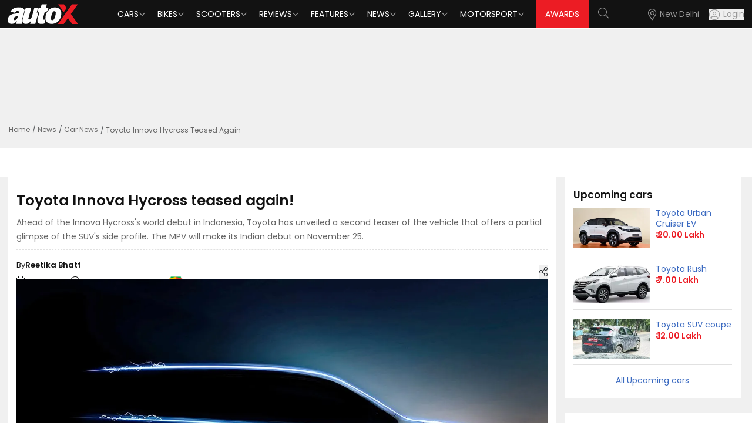

--- FILE ---
content_type: text/html; charset=utf-8
request_url: https://www.autox.com/news/car-news/toyota-innova-hycross-teased-again-111693/
body_size: 10969
content:
<!DOCTYPE html><html lang="en"><head><link rel="dns-prefetch" href="https://www.autox.com"/><link rel="preconnect" href="https://www.autox.com" crossorigin=""/><meta name="viewport" content="width=device-width, initial-scale=1, user-scalable=0"/><meta charSet="utf-8"/><title>Toyota Innova Hycross teased again! | autoX</title><meta name="description" content="Ahead of the Innova Hycross&#x27;s world debut in Indonesia, Toyota has unveiled a second teaser of the vehicle that offers a partial glimpse of the SUV&#x27;s side profile. The MPV will make its Indian debut on November 25."/><meta name="keywords" content="Toyota Innova Hycross,Toyota"/><link rel="canonical" href="https://www.autox.com/news/car-news/toyota-innova-hycross-teased-again-111693/"/><meta name="twitter:url" content="https://www.autox.com/news/car-news/toyota-innova-hycross-teased-again-111693/"/><meta property="og:url" content="https://www.autox.com/news/car-news/toyota-innova-hycross-teased-again-111693/"/><meta property="article:published_time" content="2022-11-03T18:19:00+05:30"/><meta property="article:modified_time" content="2024-10-17T11:36:27+05:30"/><meta property="article:section" content="Car News"/><meta property="article:tag" content="Toyota Innova Hycross,Toyota"/><meta name="twitter:card" content="summary_large_image"/><meta name="twitter:site" content="@autoX"/><meta name="twitter:title" content="Toyota Innova Hycross teased again! | autoX"/><meta name="twitter:description" content="Ahead of the Innova Hycross&#x27;s world debut in Indonesia, Toyota has unveiled a second teaser of the vehicle that offers a partial glimpse of the SUV&#x27;s side profile. The MPV will make its Indian debut on November 25."/><meta name="twitter:creator" content="@autoX"/><meta name="twitter:image" content="https://images.autox.com/uploads/2022/11/Toyota-Innova-Hycross-Side-Teaser.jpg"/><meta property="og:title" content="Toyota Innova Hycross teased again! | autoX"/><meta property="og:type" content="website"/><meta property="og:site_name" content="autoX"/><meta property="og:image" content="https://images.autox.com/uploads/2022/11/Toyota-Innova-Hycross-Side-Teaser.jpg"/><meta property="og:description" content="Ahead of the Innova Hycross&#x27;s world debut in Indonesia, Toyota has unveiled a second teaser of the vehicle that offers a partial glimpse of the SUV&#x27;s side profile. The MPV will make its Indian debut on November 25."/><meta name="application-name" content="autoX"/><meta name="apple-mobile-web-app-title" content="autoX"/><meta name="ROBOTS" content="INDEX,FOLLOW,max-snippet:-1, max-image-preview:large"/><meta name="mobile-web-app-capable" content="yes"/><meta name="google-signin-client_id" content="455591781762-k58a9a0eclfivchgnefp3au5q5nksin5.apps.googleusercontent.com"/><link rel="icon" href="https://images.autox.com/uploads/assets/images/favicon.ico" title="Favicon"/><link rel="apple-touch-icon" href="https://images.autox.com/uploads/assets/images/apple-touch-icon.png"/><link rel="preload" as="image" href="https://images.autox.com/uploads/2022/11/Toyota-Innova-Hycross-Side-Teaser.jpg" imageSrcSet="https://images.autox.com/uploads/2022/11/Toyota-Innova-Hycross-Side-Teaser.jpg 1x"/><meta name="next-head-count" content="33"/><link rel="preload" href="/autox_new_logo.svg" as="image"/><link href="https://images.autox.com/uploads" rel="dns-prefetch"/><link rel="preload" href="/fonts/pxiEyp8kv8JHgFVrJJnecmNE.woff2" as="font" type="font/woff2" crossorigin="anonymous"/><link rel="preload" href="/fonts/pxiByp8kv8JHgFVrLEj6Z1JlFc-K.woff2" as="font" type="font/woff2" crossorigin="anonymous"/><link rel="preload" href="/fonts/pxiGyp8kv8JHgFVrJJLufntAKPY.woff2" as="font" type="font/woff2" crossorigin="anonymous"/><link rel="preload" href="/_next/static/media/953974ac5e9ff354-s.p.woff2" as="font" type="font/woff2" crossorigin="anonymous" data-next-font="size-adjust"/><link rel="preload" href="/_next/static/media/d0d82dcf3b29775f-s.p.woff2" as="font" type="font/woff2" crossorigin="anonymous" data-next-font="size-adjust"/><link rel="preload" href="/_next/static/media/af9570204889c2b4-s.p.woff2" as="font" type="font/woff2" crossorigin="anonymous" data-next-font="size-adjust"/><link rel="preload" href="/_next/static/media/b5bf9573acb142cf-s.p.woff2" as="font" type="font/woff2" crossorigin="anonymous" data-next-font="size-adjust"/><link rel="preload" href="/_next/static/media/916d3686010a8de2-s.p.woff2" as="font" type="font/woff2" crossorigin="anonymous" data-next-font="size-adjust"/><link rel="preload" href="/_next/static/media/dd51f42e0c0a9b99-s.p.woff2" as="font" type="font/woff2" crossorigin="anonymous" data-next-font="size-adjust"/><link rel="preload" href="/_next/static/media/c04551857776278f-s.p.woff2" as="font" type="font/woff2" crossorigin="anonymous" data-next-font="size-adjust"/><link rel="preload" href="/_next/static/media/7777133e901cd5ed-s.p.woff2" as="font" type="font/woff2" crossorigin="anonymous" data-next-font="size-adjust"/><link rel="preload" href="/_next/static/media/d869208648ca5469-s.p.woff2" as="font" type="font/woff2" crossorigin="anonymous" data-next-font="size-adjust"/><link rel="preload" href="/_next/static/media/9a881e2ac07d406b-s.p.woff2" as="font" type="font/woff2" crossorigin="anonymous" data-next-font="size-adjust"/><link rel="preload" href="/_next/static/media/376dd8dc38524313-s.p.woff2" as="font" type="font/woff2" crossorigin="anonymous" data-next-font="size-adjust"/><link rel="preload" href="/_next/static/media/a26e6d84d4646084-s.p.woff2" as="font" type="font/woff2" crossorigin="anonymous" data-next-font="size-adjust"/><link rel="preload" href="/_next/static/media/8269b0aba99df900-s.p.woff2" as="font" type="font/woff2" crossorigin="anonymous" data-next-font="size-adjust"/><link rel="preload" href="/_next/static/media/46113b96cb3accd4-s.p.woff2" as="font" type="font/woff2" crossorigin="anonymous" data-next-font="size-adjust"/><link rel="preload" href="/_next/static/media/f3e2c6ff694164ed-s.p.woff2" as="font" type="font/woff2" crossorigin="anonymous" data-next-font="size-adjust"/><link rel="preload" href="/_next/static/media/591327bf3b62a611-s.p.woff2" as="font" type="font/woff2" crossorigin="anonymous" data-next-font="size-adjust"/><link rel="preload" href="/_next/static/css/b3971dcea9c9c1a8.css" as="style"/><link rel="stylesheet" href="/_next/static/css/b3971dcea9c9c1a8.css" data-n-g=""/><link rel="preload" href="/_next/static/css/5ce116844c3da7ed.css" as="style"/><link rel="stylesheet" href="/_next/static/css/5ce116844c3da7ed.css" data-n-g=""/><link rel="preload" href="/_next/static/css/14ec3bdb026bcd39.css" as="style"/><link rel="stylesheet" href="/_next/static/css/14ec3bdb026bcd39.css" data-n-p=""/><noscript data-n-css=""></noscript><script defer="" nomodule="" src="/_next/static/chunks/polyfills-42372ed130431b0a.js"></script><script defer="" src="/_next/static/chunks/4355.8262b9a3c9c6db49.js"></script><script src="/_next/static/chunks/webpack-d4bd72b9d604d175.js" defer=""></script><script src="/_next/static/chunks/main-7bd1c8d46dcf02d8.js" defer=""></script><script src="/_next/static/chunks/6379-32032b79cd82ed28.js" defer=""></script><script src="/_next/static/chunks/pages/_app-760414c8f5b0de83.js" defer=""></script><script src="/_next/static/chunks/1664-468559f2e2a9395f.js" defer=""></script><script src="/_next/static/chunks/8065-0e112f7a61ecaab1.js" defer=""></script><script src="/_next/static/chunks/2732-46a6ed7896a88142.js" defer=""></script><script src="/_next/static/chunks/7191-2fa6cdfd65bef553.js" defer=""></script><script src="/_next/static/chunks/1340-a9ed914a96387d84.js" defer=""></script><script src="/_next/static/chunks/6497-99a6557b8a8c7926.js" defer=""></script><script src="/_next/static/chunks/2783-540dcf266445de25.js" defer=""></script><script src="/_next/static/chunks/6194-2e96e123374c05a7.js" defer=""></script><script src="/_next/static/chunks/6441-5a80c7b558710daa.js" defer=""></script><script src="/_next/static/chunks/1708-d6bd452fe1e71f71.js" defer=""></script><script src="/_next/static/chunks/20-2b86f795a1e0b1c4.js" defer=""></script><script src="/_next/static/chunks/9703-37fafaaee86b3b2e.js" defer=""></script><script src="/_next/static/chunks/pages/%5B...slug%5D-043bf98519752ebd.js" defer=""></script><script src="/_next/static/B9YZsxoD7qssi3G0V66qO/_buildManifest.js" defer=""></script><script src="/_next/static/B9YZsxoD7qssi3G0V66qO/_ssgManifest.js" defer=""></script></head><body><div id="__next"><script type="application/ld+json">{"@context":"https://schema.org","@type":"WebPage","name":"Toyota Innova Hycross teased again! | autoX","description":"Ahead of the Innova Hycross's world debut in Indonesia, Toyota has unveiled a second teaser of the vehicle that offers a partial glimpse of the SUV's side profile. The MPV will make its Indian debut on November 25."}</script><script type="application/ld+json">{"@context":"https://schema.org","@type":"BreadcrumbList","itemListElement":[{"@type":"ListItem","position":1,"name":"Home","item":"https://www.autox.com/"},{"@type":"ListItem","position":2,"name":"News","item":"https://www.autox.com/news/"},{"@type":"ListItem","position":3,"name":"Car News","item":"https://www.autox.com/news/car-news/"},{"@type":"ListItem","position":4,"name":"Toyota Innova Hycross Teased Again 111693","item":"https://www.autox.com/news/car-news/toyota-innova-hycross-teased-again-111693/"}]}</script><script type="application/ld+json">{"@context":"https://schema.org","@type":"NewsArticle","inLanguage":"English","mainEntityOfPage":{"@type":"WebPage","@id":"https://www.autox.com/news/car-news/toyota-innova-hycross-teased-again-111693/"},"headline":"Toyota Innova Hycross teased again!","description":"Ahead of the Innova Hycross's world debut in Indonesia, Toyota has unveiled a second teaser of the vehicle that offers a partial glimpse of the SUV's side profile. The MPV will make its Indian debut on November 25.","articleBody":" The latest teaser confirms the upcoming Innova Hycross' hybrid credentials. Toyota is gearing up to introduce its second anticipated vehicle this year, following the Urban Cruiser Hyryder. Toyota already revealed the upcoming MPV's revamped front look. And, now, the brand has teased the side profile of the Innova Hycross. Judging by the teaser, the car is likely to feature large wheel arches and angular character lines over the quarter panels. The previous teaser highlighted the remarkably different design of the Hycross in comparison to that of the Innova Crysta. The next-generation Innova will be built on the same Global TNGA-C platform as the Corolla. This means that the ladder-frame chassis and rear-wheel drive will be replaced by a monocoque chassis and the front-wheel drive setup. For MPV owners, the introduction of a hybrid powertrain would be good news, for it's likely to decrease the ownership cost of the car. Much like the Urban Cruiser Hyryder, the Innova Hycross will be available with two powertrain options – a naturally aspirated petrol motor and a petrol-hybrid unit. However, expect the Hycross to get a 2.0-litre petrol unit instead of a 1.5. Toyota's latest model is expected to include more features than the current variants. It could incorporate a new infotainment screen, digital instrument cluster, lane keep assist, auto high-beam assist, adaptive cruise control, forward collision avoidance, lane departure warning, and road sign alerts, to name a few. The Innova Hycross will debut in Indonesia on November 21, where it will be known as the Innova Zenix, and after that in India on November 25. Also read: Toyota Innova Crysta Review, First Drive Toyota Glanza CNG launch slated for November ","image":{"@type":"ImageObject","url":"https://images.autox.com/uploads/2022/11/Toyota-Innova-Hycross-Side-Teaser.jpg","height":"336","width":"642"},"author":{"@type":"Person","name":"Reetika Bhatt","url":"https://www.autox.com/author/reetika/"},"datePublished":"2022-11-03T18:19:00+05:30","dateModified":"2024-10-17T11:36:27+05:30","url":"https://www.autox.com/news/car-news/toyota-innova-hycross-teased-again-111693/","publisher":{"@type":"Organization","name":"autoX","url":"https://www.autox.com/","logo":{"@type":"ImageObject","url":"https://images.autox.com/uploads/assets/images/favicon.ico","height":"60","width":"163"}}}</script><section class="__variable_7c73e5 font-sans"><div class="min-h-[50px]"></div><div class="onroad-price-panel cars-key-specs-panel"><div class="container"><div class="ad-container" style="text-align:center;height:150px"><div id="div-gpt-ad--0"></div></div><nav aria-label="breadcrumb"><ol class="breadcrumb"><li class="breadcrumb-item"><a href="https://www.autox.com/">Home</a></li><li class="breadcrumb-item "><a href="https://www.autox.com/news/">News</a></li><li class="breadcrumb-item "><a href="https://www.autox.com/news/car-news/">Car News</a></li><li class="breadcrumb-item active" aria-current="page">Toyota Innova Hycross Teased Again</li></ol></nav></div></div><section class="car-brand-panel onroadprice-panel-main car-images-gallery-main"><div class="container"><div class="carbrand-panel grid xl:grid-cols-12 lg:grid-cols-12 md:grid-cols-12"><div class="xl:col-span-9 lg:col-span-9 md:col-span-9 sm:col-span-9 carbrands-detail-left"><div class="cars-key-specs-section carimages-page-description news-detail-page"><div class="vitara-description car-images-description category-details"><h1 title="Toyota Innova Hycross teased again!">Toyota Innova Hycross teased again!</h1><p class="smalldescarticle">Ahead of the Innova Hycross&#x27;s world debut in Indonesia, Toyota has unveiled a second teaser of the vehicle that offers a partial glimpse of the SUV&#x27;s side profile. The MPV will make its Indian debut on November 25.</p><div class="news-multiple-details"><div class="news-left-details"><p> <!-- -->By <strong>Reetika Bhatt<!-- --> </strong></p><p class="with-icon"><i class="fal fa-calendar"></i> <!-- -->3 Nov, 2022</p><p class="with-icon"><i class="fal fa-clock"></i> <!-- -->2<!-- --> <!-- -->min read</p><div class="share-box"><div class="share-icon"><button class="share-items" title="Share"><i class="fal fa-share-alt"></i></button></div><span class="visible share-click"><button class="user-share" id="share-iconfalse" title="Share" type="button"><i class="fal fa-share fs-13"></i> Share</button></span></div></div><div class="news-right-details"><a target="_blank" href="https://news.google.com/publications/CAAiEFepK-VdWqnJufnL5qjSbJcqFAgKIhBXqSvlXVqpybn5y-ao0myX?ceid=IN:en&amp;oc=3&amp;hl=en-IN&amp;gl=IN"><p>Follow us on<img src="/google-news-icon.webp" alt="" loading="lazy" fetchpriority="auto" width="40" height="21"/></p></a></div></div><div class="relative"> <picture><source srcSet="https://images.autox.com/uploads/2022/11/Toyota-Innova-Hycross-Side-Teaser.webp" type="image/webp"/><img src="https://images.autox.com/uploads/2022/11/Toyota-Innova-Hycross-Side-Teaser.jpg" alt="Toyota Innova Hycross Side Teaser" title="Toyota Innova Hycross Side Teaser" loading="eager" fetchpriority="high" width="873" height="491" class="news-banner-img"/></picture></div><div class="post-desc category-details cat-content-details"><p><em><strong>The latest teaser confirms the upcoming Innova Hycross&#x27; hybrid credentials.</strong></em></p>

<p><a href="https://www.autox.com/new-cars/toyota/" title="Toyota">Toyota</a> is gearing up to introduce its second anticipated vehicle this year, following the <a href="https://www.autox.com/new-cars/toyota/urban-cruiser-hyryder/" title="Urban Cruiser Hyryder">Urban Cruiser Hyryder</a>. Toyota already revealed the upcoming MPV&#x27;s revamped front look. And, now, the brand has teased the side profile of the Innova Hycross. Judging by the teaser, the car is likely to feature large wheel arches and angular character lines over the quarter panels. The previous teaser highlighted the remarkably different design of the Hycross in comparison to that of the <a href="https://www.autox.com/new-cars/toyota/innova-crysta/" title="Innova Crysta">Innova Crysta</a>.</p>

<p><picture><source srcSet="https://images.autox.com/uploads/2022/11/Toyota-Innova-Hycross-Front-Teaser.webp" type="image/webp"/><img src="https://images.autox.com/uploads/2022/11/Toyota-Innova-Hycross-Front-Teaser.jpg" alt="Toyota Innova Hycross Front Teaser" loading="lazy" fetchpriority="auto" width="1280" height="720"/></picture></p>

<p>The next-generation Innova will be built on the same Global TNGA-C platform as the Corolla. This means that the ladder-frame chassis and rear-wheel drive will be replaced by a monocoque chassis and the front-wheel drive setup. For MPV owners, the introduction of a hybrid powertrain would be good news, for it&#x27;s likely to decrease the ownership cost of the car. Much like the Urban Cruiser Hyryder, the Innova Hycross will be available with two powertrain options – a naturally aspirated petrol motor and a petrol-hybrid unit. However, expect the Hycross to get a 2.0-litre petrol unit instead of a 1.5.</p>

<p>Toyota&#x27;s latest model is expected to include more features than the current variants. It could incorporate a new infotainment screen, digital instrument cluster, lane keep assist, auto high-beam assist, adaptive cruise control, forward collision avoidance, lane departure warning, and road sign alerts, to name a few.</p>

<p>The Innova Hycross will debut in Indonesia on November 21, where it will be known as the Innova Zenix, and after that in India on November 25.</p>

<p><strong>Also read:</strong></p>

<p><a href="https://www.autox.com/reviews/car-reviews/new-toyota-innova-crysta-review-first-drive/" title="Toyota Innova Crysta Review, First Drive">Toyota Innova Crysta Review, First Drive</a></p>

<p><a href="https://www.autox.com/news/car-news/toyota-glanza-cng-launch-slated-for-november-111680/" title="Toyota Glanza CNG launch slated for November">Toyota Glanza CNG launch slated for November</a></p>
</div><div class="ad-container"><div id="div-gpt-ad--0"></div></div></div></div><script async="" src="//www.instagram.com/embed.js"></script><div class="vitara-description car-images-description video-detail-page"><div class="exploresimilar-cars related-articles"><h2>Related Articles</h2><div class="grid grid-cols-1 sm:grid-cols-2 gap-4"><div class="reviewslide-panel bg-white rounded p-2" style="min-height:max-content"><div class="item-img"><a title="Toyota Unveils Updated WEC Hypercar for 2026 as Part of Team Revamp" href="https://www.autox.com/motorsport-news/toyota-unveils-updated-wec-hypercar-for-2026-as-part-of-team-revamp-122608/"><picture><source srcSet="https://images.autox.com/uploads/2026/01/Toyota-TR010-WEC-hypercar-1767856731205.webp" type="image/webp"/><img src="https://images.autox.com/uploads/2026/01/Toyota-TR010-WEC-hypercar-1767856731205.webp" alt="Toyota TR010 WEC Hypercar 1767856731205" title="Toyota Unveils Updated WEC Hypercar for 2026 as Part of Team Revamp" loading="lazy" fetchpriority="auto" width="260" height="147" class="latest-news-img"/></picture></a></div><div class="mt-2 mb-2 pl-2"><div class="automobile-title text-[17px] font-semibold leading-[1.2]"><a title="Toyota Unveils Updated WEC Hypercar for 2026 as Part of Team Revamp" href="https://www.autox.com/motorsport-news/toyota-unveils-updated-wec-hypercar-for-2026-as-part-of-team-revamp-122608/">Toyota Unveils Updated WEC Hypercar for 2026 as Part of Team Revamp</a><p class="text-[14px] mt-1"></p></div></div></div><div class="reviewslide-panel bg-white rounded p-2" style="min-height:max-content"><div class="item-img"><a title="Toyota Urban Cruiser EV Teased Ahead of India Launch on January 19" href="https://www.autox.com/news/car-news/toyota-urban-cruiser-ev-teased-ahead-of-india-launch-on-january-19-122598/"><picture><source srcSet="https://images.autox.com/uploads/2026/01/Toyota-Urban-Cruiser-EV-Teased--1767773799923.webp" type="image/webp"/><img src="https://images.autox.com/uploads/2026/01/Toyota-Urban-Cruiser-EV-Teased--1767773799923.webp" alt="Toyota Urban Cruiser EV Teased  1767773799923" title="Toyota Urban Cruiser EV Teased Ahead of India Launch on January 19" loading="lazy" fetchpriority="auto" width="260" height="147" class="latest-news-img"/></picture></a></div><div class="mt-2 mb-2 pl-2"><div class="automobile-title text-[17px] font-semibold leading-[1.2]"><a title="Toyota Urban Cruiser EV Teased Ahead of India Launch on January 19" href="https://www.autox.com/news/car-news/toyota-urban-cruiser-ev-teased-ahead-of-india-launch-on-january-19-122598/">Toyota Urban Cruiser EV Teased Ahead of India Launch on January 19</a><p class="text-[14px] mt-1"></p></div></div></div><div class="reviewslide-panel bg-white rounded p-2" style="min-height:max-content"><div class="item-img"><a title="Toyota Urban Cruiser EV, Based on Maruti Suzuki e Vitara, to Make India Debut in January" href="https://www.autox.com/news/car-news/toyota-urban-cruiser-ev-based-on-maruti-suzuki-e-vitara-to-make-india-debut-in-january-122588/"><picture><source srcSet="https://images.autox.com/uploads/2026/01/Toyota-Urban-Cruiser-BEV-Concept-Front-Logo-1767688824079.webp" type="image/webp"/><img src="https://images.autox.com/uploads/2026/01/Toyota-Urban-Cruiser-BEV-Concept-Front-Logo-1767688824079.webp" alt="Toyota Urban Cruiser BEV Concept Front Logo 1767688824079" title="Toyota Urban Cruiser EV, Based on Maruti Suzuki e Vitara, to Make India Debut in January" loading="lazy" fetchpriority="auto" width="260" height="147" class="latest-news-img"/></picture></a></div><div class="mt-2 mb-2 pl-2"><div class="automobile-title text-[17px] font-semibold leading-[1.2]"><a title="Toyota Urban Cruiser EV, Based on Maruti Suzuki e Vitara, to Make India Debut in January" href="https://www.autox.com/news/car-news/toyota-urban-cruiser-ev-based-on-maruti-suzuki-e-vitara-to-make-india-debut-in-january-122588/">Toyota Urban Cruiser EV, Based on Maruti Suzuki e Vitara, to Make India Debut in January</a><p class="text-[14px] mt-1"></p></div></div></div><div class="reviewslide-panel bg-white rounded p-2" style="min-height:max-content"><div class="item-img"><a title="Toyota India Posts 19% Sales Growth in 2025 with 3.89 Lakh Units Sold" href="https://www.autox.com/news/industry-news/toyota-india-posts-19-sales-growth-in-2025-with-389-lakh-units-sold-122578/"><picture><source srcSet="https://images.autox.com/uploads/2023/01/Toyota-Innova-Hycross-Front-Static.webp" type="image/webp"/><img src="https://images.autox.com/uploads/2023/01/Toyota-Innova-Hycross-Front-Static.jpg" alt="Toyota Innova Hycross Front Static" title="Toyota India Posts 19% Sales Growth in 2025 with 3.89 Lakh Units Sold" loading="lazy" fetchpriority="auto" width="260" height="147" class="latest-news-img"/></picture></a></div><div class="mt-2 mb-2 pl-2"><div class="automobile-title text-[17px] font-semibold leading-[1.2]"><a title="Toyota India Posts 19% Sales Growth in 2025 with 3.89 Lakh Units Sold" href="https://www.autox.com/news/industry-news/toyota-india-posts-19-sales-growth-in-2025-with-389-lakh-units-sold-122578/">Toyota India Posts 19% Sales Growth in 2025 with 3.89 Lakh Units Sold</a><p class="text-[14px] mt-1"></p></div></div></div><div class="reviewslide-panel bg-white rounded p-2" style="min-height:max-content"><div class="item-img"><a title="ICOTY 2026: Volkswagen Golf GTI Wins Premium Car Title; Toyota Camry, BMW iX1 Finish Close Behind" href="https://www.autox.com/news/car-news/icoty-2026-volkswagen-golf-gti-wins-premium-car-title-toyota-camry-bmw-ix1-finish-close-behind-122497/"><picture><source srcSet="https://images.autox.com/uploads/2025/12/Volkswagen-Golf-GTI-(3)-1766075672239.webp" type="image/webp"/><img src="https://images.autox.com/uploads/2025/12/Volkswagen-Golf-GTI-(3)-1766075672239.webp" alt="Volkswagen Golf GTI (3) 1766075672239" title="ICOTY 2026: Volkswagen Golf GTI Wins Premium Car Title; Toyota Camry, BMW iX1 Finish Close Behind" loading="lazy" fetchpriority="auto" width="260" height="147" class="latest-news-img"/></picture></a></div><div class="mt-2 mb-2 pl-2"><div class="automobile-title text-[17px] font-semibold leading-[1.2]"><a title="ICOTY 2026: Volkswagen Golf GTI Wins Premium Car Title; Toyota Camry, BMW iX1 Finish Close Behind" href="https://www.autox.com/news/car-news/icoty-2026-volkswagen-golf-gti-wins-premium-car-title-toyota-camry-bmw-ix1-finish-close-behind-122497/">ICOTY 2026: Volkswagen Golf GTI Wins Premium Car Title; Toyota Camry, BMW iX1 Finish Close Behind</a><p class="text-[14px] mt-1"></p></div></div></div><div class="reviewslide-panel bg-white rounded p-2" style="min-height:max-content"><div class="item-img"><a title="New Toyota GR GT and GR GT3 Breaks Cover with a 4.0-Litre Twin-Turbo V8 Engine" href="https://www.autox.com/news/car-news/new-toyota-gr-gt-and-gr-gt3-breaks-cover-with-a-40-litre-twin-turbo-v8-engine-122347/"><picture><source srcSet="https://images.autox.com/uploads/2025/12/New-Toyota-GR-GT3-and-GR-GT-1764910760597.webp" type="image/webp"/><img src="https://images.autox.com/uploads/2025/12/New-Toyota-GR-GT3-and-GR-GT-1764910760597.webp" alt="New Toyota GR GT3 And GR GT 1764910760597" title="New Toyota GR GT and GR GT3 Breaks Cover with a 4.0-Litre Twin-Turbo V8 Engine" loading="lazy" fetchpriority="auto" width="260" height="147" class="latest-news-img"/></picture></a></div><div class="mt-2 mb-2 pl-2"><div class="automobile-title text-[17px] font-semibold leading-[1.2]"><a title="New Toyota GR GT and GR GT3 Breaks Cover with a 4.0-Litre Twin-Turbo V8 Engine" href="https://www.autox.com/news/car-news/new-toyota-gr-gt-and-gr-gt3-breaks-cover-with-a-40-litre-twin-turbo-v8-engine-122347/">New Toyota GR GT and GR GT3 Breaks Cover with a 4.0-Litre Twin-Turbo V8 Engine</a><p class="text-[14px] mt-1"></p></div></div></div></div></div></div></div><div class="xl:col-span-3 lg:col-span-3 md:col-span-3 sm:col-span-3 news-details-page carbrands-details-right onroad-pricepage keyspecs-page"><aside class="w-full lg:w-[300px] xl:w-[340px] space-y-6"><div class="newcarlaunches-panel upcoming-cars"><h2 class="sidebarh2">Upcoming <!-- -->cars</h2><div><div class="newcarlaunches-items grid xl:grid-cols-12 lg:grid-cols-12 md:grid-cols-12 gap-[10px] mb-3"><div class="xl:col-span-6 lg:col-span-6 md:col-span-6 sm:col-span-6"><a title="Toyota Urban Cruiser EV" href="https://www.autox.com/new-cars/toyota/urban-cruiser-ev/"><picture><source srcSet="https://images.autox.com/uploads/cars/2025/04/toyota-urban-cruiser-ev.webp" type="image/webp"/><img src="https://images.autox.com/uploads/cars/2025/04/toyota-urban-cruiser-ev.jpg" alt="Toyota Urban Cruiser Ev" loading="lazy" fetchpriority="auto" width="124" height="70"/></picture></a></div><div class="xl:col-span-6 lg:col-span-6 md:col-span-6 sm:col-span-6"><h5><a title="Toyota Urban Cruiser EV" href="https://www.autox.com/new-cars/toyota/urban-cruiser-ev/">Toyota<!-- --> <!-- -->Urban Cruiser EV</a></h5><p><strong>₹ <!-- -->20.00 Lakh</strong></p></div></div><div class="newcarlaunches-items grid xl:grid-cols-12 lg:grid-cols-12 md:grid-cols-12 gap-[10px] mb-3"><div class="xl:col-span-6 lg:col-span-6 md:col-span-6 sm:col-span-6"><a title="Toyota Rush" href="https://www.autox.com/new-cars/toyota/rush/"><picture><source srcSet="https://images.autox.com/uploads/cars/2023/05/toyota-rush.webp" type="image/webp"/><img src="https://images.autox.com/uploads/cars/2023/05/toyota-rush.jpg" alt="Toyota Rush" loading="lazy" fetchpriority="auto" width="124" height="70"/></picture></a></div><div class="xl:col-span-6 lg:col-span-6 md:col-span-6 sm:col-span-6"><h5><a title="Toyota Rush" href="https://www.autox.com/new-cars/toyota/rush/">Toyota<!-- --> <!-- -->Rush</a></h5><p><strong>₹ <!-- -->7.00 Lakh</strong></p></div></div><div class="newcarlaunches-items grid xl:grid-cols-12 lg:grid-cols-12 md:grid-cols-12 gap-[10px] mb-3"><div class="xl:col-span-6 lg:col-span-6 md:col-span-6 sm:col-span-6"><a title="Toyota SUV coupe" href="https://www.autox.com/new-cars/toyota/suv-coupe/"><picture><source srcSet="https://images.autox.com/uploads/cars/2023/01/toyota-suv-coupe.webp" type="image/webp"/><img src="https://images.autox.com/uploads/cars/2023/01/toyota-suv-coupe.jpg" alt="Toyota Suv Coupe" loading="lazy" fetchpriority="auto" width="124" height="70"/></picture></a></div><div class="xl:col-span-6 lg:col-span-6 md:col-span-6 sm:col-span-6"><h5><a title="Toyota SUV coupe" href="https://www.autox.com/new-cars/toyota/suv-coupe/">Toyota<!-- --> <!-- -->SUV coupe</a></h5><p><strong>₹ <!-- -->12.00 Lakh</strong></p></div></div></div><a title="All Upcoming cars" class="sidebar-readmore" href="https://www.autox.com/upcoming-cars/">All Upcoming <!-- -->cars</a></div><div class="similarbrands"><h2 class="sidebarh2">Popular Car Brands</h2><div class="similarbrand-box"><a class="brand-box cursor-pointer" role="button" title="Tata Cars" href="https://www.autox.com/new-cars/tata/"><img src="https://images.autox.com/uploads/cars/b/1742189378977-0h2q-tata.webp" width="83" height="58" alt="Tata Cars" class="brand-logo"/><label class="brand-text">Tata</label></a><a class="brand-box cursor-pointer" role="button" title="Kia Cars" href="https://www.autox.com/new-cars/kia/"><img src="https://images.autox.com/uploads/cars/b/kia-logo.jpg" width="83" height="58" alt="Kia Cars" class="brand-logo"/><label class="brand-text">Kia</label></a><a class="brand-box cursor-pointer" role="button" title="Maruti Suzuki Cars" href="https://www.autox.com/new-cars/maruti-suzuki/"><img src="https://images.autox.com/uploads/cars/b/maruti-suzuki.jpg" width="83" height="58" alt="Maruti Suzuki Cars" class="brand-logo"/><label class="brand-text">Maruti Suzuki</label></a></div><div class="similarbrand-box"><a class="brand-box cursor-pointer" role="button" title="Hyundai Cars" href="https://www.autox.com/new-cars/hyundai/"><img src="https://images.autox.com/uploads/cars/b/Hyundai.png" width="83" height="58" alt="Hyundai Cars" class="brand-logo"/><label class="brand-text">Hyundai</label></a><a class="brand-box cursor-pointer" role="button" title="Mahindra Cars" href="https://www.autox.com/new-cars/mahindra/"><img src="https://images.autox.com/uploads/cars/b/mahindra.jpg" width="83" height="58" alt="Mahindra Cars" class="brand-logo"/><label class="brand-text">Mahindra</label></a><a class="brand-box cursor-pointer" role="button" title="Nissan Cars" href="https://www.autox.com/new-cars/nissan/"><img src="https://images.autox.com/uploads/cars/b/nissan.jpg" width="83" height="58" alt="Nissan Cars" class="brand-logo"/><label class="brand-text">Nissan</label></a></div><div class="similarbrand-box"><a class="brand-box cursor-pointer" role="button" title="Toyota Cars" href="https://www.autox.com/new-cars/toyota/"><img src="https://images.autox.com/uploads/cars/b/Toyota.png" width="83" height="58" alt="Toyota Cars" class="brand-logo"/><label class="brand-text">Toyota</label></a><a class="brand-box cursor-pointer" role="button" title="Honda Cars" href="https://www.autox.com/new-cars/honda/"><img src="https://images.autox.com/uploads/cars/b/honda.png" width="83" height="58" alt="Honda Cars" class="brand-logo"/><label class="brand-text">Honda</label></a><a class="brand-box cursor-pointer" role="button" title="Renault Cars" href="https://www.autox.com/new-cars/renault/"><img src="https://images.autox.com/uploads/cars/b/renault.jpg" width="83" height="58" alt="Renault Cars" class="brand-logo"/><label class="brand-text">Renault</label></a></div><a href="#" class="viewall-similarbrand" role="button" title="View more">View all Brands</a></div><div class="xl:col-span-3"><div class="similarbrands recent-news"><h2 class="sidebarh2">Recent Posts</h2><div class="react-tabs" data-rttabs="true"><ul class="react-tabs__tab-list" role="tablist"><div class="roadprice-tabs-group"><div class="tab-filter nav nav-tabs"><li class="react-tabs__tab react-tabs__tab--selected" role="tab" id="tab:R5km8m:0" aria-selected="true" aria-disabled="false" aria-controls="panel:R5km8m:0" tabindex="0" data-rttab="true"> <div class="xl:mb-0 lg:mb-0 md:mb-0 sm:mb-2 mb-2 nav-item"><a role="button" data-rr-ui-event-key="News" class="nav-link" tabindex="0" href="#"><span>News</span></a></div></li><li class="react-tabs__tab" role="tab" id="tab:R5km8m:1" aria-selected="false" aria-disabled="false" aria-controls="panel:R5km8m:1" data-rttab="true"><div class="xl:mb-0 lg:mb-0 md:mb-0 sm:mb-2 mb-2 nav-item"><a role="button" data-rr-ui-event-key="Review" class="nav-link" tabindex="0" href="#"><span>Reviews</span></a></div></li></div></div></ul><div class="react-tabs__tab-panel react-tabs__tab-panel--selected" role="tabpanel" id="panel:R5km8m:0" aria-labelledby="tab:R5km8m:0"></div><div class="react-tabs__tab-panel" role="tabpanel" id="panel:R5km8m:1" aria-labelledby="tab:R5km8m:1"></div></div><a class="sidebar-readmore" title="Read All News" href="https://www.autox.com/news/">Read More</a></div></div><div class="ad-container"><div id="div-gpt-ad--0"></div></div></aside></div></div><div class="ad-container"><div id="div-gpt-ad--0"></div></div></div><div class="bg-[#121212]"><div class="container"><div class="row"><div class="col-sm-12 col-md-12 col-lg-12"><div class="my-4"></div><div class="grid footer-menu xl:grid-cols-12 lg:grid-cols-12 md:grid-cols-12 sm:grid-cols-12 grid-cols-12 gap-y-[30px] gap-x-[15px]"><div class="col xl:border-r lg:border-r border-[#444444]"><div class="text-[17px] footer-heading">Quick Links</div><ul class="p-0 footer-list"><li class="text-[14px] footer-text my-2" data-toggle="tooltip" data-placement="top" title="Magazine"><a href="https://www.autox.com/magazine/" target="">Magazine</a></li><li class="text-[14px] footer-text my-2" data-toggle="tooltip" data-placement="top" title="Subscribe Today"><a href="https://www.autox.com/subscriptions/" target="">Subscribe Today</a></li><li class="text-[14px] footer-text my-2" data-toggle="tooltip" data-placement="top" title="Advertise With Us"><a href="https://www.autox.com/advertise-with-us/" target="">Advertise With Us</a></li><li class="text-[14px] footer-text my-2" data-toggle="tooltip" data-placement="top" title="About Us"><a href="https://www.autox.com/about-us/" target="">About Us</a></li><li class="text-[14px] footer-text my-2" data-toggle="tooltip" data-placement="top" title="Contact Us"><a href="https://www.autox.com/contact-us/" target="">Contact Us</a></li><li class="text-[14px] footer-text my-2" data-toggle="tooltip" data-placement="top" title="Privacy Policy"><a href="https://www.autox.com/privacy-policy/" target="">Privacy Policy</a></li><li class="text-[14px] footer-text my-2" data-toggle="tooltip" data-placement="top" title="autoX Awards"><a href="https://www.autox.com/awards/" target="_blank">autoX Awards</a></li></ul></div><div class="col xl:border-r lg:border-r border-[#444444]"><div class="text-[17px] footer-heading">Popular Car Brands</div><ul class="p-0 footer-list"><li class="text-[14px] footer-text my-2" data-toggle="tooltip" data-placement="top" title="Maruti Suzuki Cars"><a href="https://www.autox.com/new-cars/maruti-suzuki/">Maruti Suzuki</a></li><li class="text-[14px] footer-text my-2" data-toggle="tooltip" data-placement="top" title="Hyundai Cars"><a href="https://www.autox.com/new-cars/hyundai/">Hyundai</a></li><li class="text-[14px] footer-text my-2" data-toggle="tooltip" data-placement="top" title="Tata Cars"><a href="https://www.autox.com/new-cars/tata/">Tata</a></li><li class="text-[14px] footer-text my-2" data-toggle="tooltip" data-placement="top" title="Volkswagen Cars"><a href="https://www.autox.com/new-cars/volkswagen/">Volkswagen</a></li><li class="text-[14px] footer-text my-2" data-toggle="tooltip" data-placement="top" title="Honda Cars"><a href="https://www.autox.com/new-cars/honda/">Honda</a></li><li class="text-[14px] footer-text my-2" data-toggle="tooltip" data-placement="top" title="Mahindra Cars"><a href="https://www.autox.com/new-cars/mahindra/">Mahindra</a></li><li class="text-[14px] footer-text my-2" data-toggle="tooltip" data-placement="top" title="Kia Cars"><a href="https://www.autox.com/new-cars/kia/">Kia</a></li></ul></div><div class="col xl:border-r lg:border-r border-[#444444]"><div class="text-[17px] footer-heading">Popular Bike Brands</div><ul class="p-0 footer-list"><li class="text-[14px] footer-text my-2" data-toggle="tooltip" data-placement="top" title="Royal Enfield Bikes"><a href="https://www.autox.com/new-bikes/royal-enfield/">Royal Enfield</a></li><li class="text-[14px] footer-text my-2" data-toggle="tooltip" data-placement="top" title="Honda Bikes"><a href="https://www.autox.com/new-bikes/honda/">Honda</a></li><li class="text-[14px] footer-text my-2" data-toggle="tooltip" data-placement="top" title="KTM Bikes"><a href="https://www.autox.com/new-bikes/ktm/">KTM</a></li><li class="text-[14px] footer-text my-2" data-toggle="tooltip" data-placement="top" title="Bajaj Bikes"><a href="https://www.autox.com/new-bikes/bajaj/">Bajaj</a></li><li class="text-[14px] footer-text my-2" data-toggle="tooltip" data-placement="top" title="Yamaha Bikes"><a href="https://www.autox.com/new-bikes/yamaha/">Yamaha</a></li><li class="text-[14px] footer-text my-2" data-toggle="tooltip" data-placement="top" title="TVS Bikes"><a href="https://www.autox.com/new-bikes/tvs/">TVS</a></li><li class="text-[14px] footer-text my-2" data-toggle="tooltip" data-placement="top" title="Hero Bikes"><a href="https://www.autox.com/new-bikes/hero/">Hero</a></li></ul></div><div class="col xl:border-r lg:border-r border-[#444444]"><div class="text-[17px] footer-heading">Popular Adventure Bikes</div><ul class="p-0 footer-list"><li class="text-[14px] footer-text my-2" data-toggle="tooltip" data-placement="top" title="Royal Enfield Himalayan 450"><a href="https://www.autox.com/new-bikes/royal-enfield/himalayan-450/">Royal Enfield Himalayan 450</a></li><li class="text-[14px] footer-text my-2" data-toggle="tooltip" data-placement="top" title="KTM 390 Adventure"><a href="https://www.autox.com/new-bikes/ktm/390-adventure/">KTM 390 Adventure</a></li><li class="text-[14px] footer-text my-2" data-toggle="tooltip" data-placement="top" title="BMW G 310 GS"><a href="https://www.autox.com/new-bikes/bmw/g-310-gs/">BMW G 310 GS</a></li><li class="text-[14px] footer-text my-2" data-toggle="tooltip" data-placement="top" title="Suzuki V-Strom SX"><a href="https://www.autox.com/new-bikes/suzuki/v-strom-sx/">Suzuki V-Strom SX</a></li><li class="text-[14px] footer-text my-2" data-toggle="tooltip" data-placement="top" title="Hero Xpulse 200 4V"><a href="https://www.autox.com/new-bikes/hero/xpulse-200-4v/">Hero Xpulse 200 4V</a></li><li class="text-[14px] footer-text my-2" data-toggle="tooltip" data-placement="top" title="Yezdi Adventure"><a href="https://www.autox.com/new-bikes/yezdi/adventure/">Yezdi Adventure</a></li><li class="text-[14px] footer-text my-2" data-toggle="tooltip" data-placement="top" title="Honda cb350"><a href="https://www.autox.com/new-bikes/honda/cb350/">Honda cb350</a></li></ul></div><div class="footer-contact col"><label class="text-[17px] footer-heading">Get in touch</label><span class="text-[14px] footer-text address-bar">C-103, Okhla Industrial Estate <br/>Phase III, New Delhi - 110 020, India</span><div class="d-flex align-items-center flex-wrap"><div class="d-flex align-items-center flex-wrap"><img src="/red-phone-icon.png" alt="Phone icon" loading="lazy" fetchpriority="auto" width="35" height="20" class="w-auto h-[20px]"/><div class="text-nowrap text-[14px] footer-text"> +91  114279  5000   </div></div><div class="d-flex align-items-center flex-wrap"><img src="/red-email-icon.png" alt="Email icon" loading="lazy" fetchpriority="auto" width="20" height="13" class="w-auto h-[15px]"/><div class="text-nowrap mt-1 text-[14px]"> <a style="color:#c0c0c0;text-decoration:none" href="mailto:info@autox.com">info@autox.com</a></div></div></div><div class="d-flex align-items-center my-3"><a href="https://www.youtube.com/autoX" class="hvr-wobble-vertical" data-toggle="tooltip" data-placement="top" title="YouTube" rel="nofollow"><img src="/yt.svg" alt="YouTube Icon" loading="lazy" fetchpriority="auto" width="40" height="40" class="w-[40px] h-[40px] object-contain border border-[#777777] rounded-full mr-[10px]"/></a><a href="https://www.instagram.com/autoxmag/" class="hvr-wobble-vertical" data-toggle="tooltip" data-placement="top" title="Instagram" rel="nofollow"><img src="/insta.svg" alt="Instagram Icon" loading="lazy" fetchpriority="auto" width="40" height="40" class="w-[40px] h-[40px] object-contain border border-[#777777] rounded-full mr-[10px]"/></a><a href="https://www.facebook.com/autox" class="hvr-wobble-vertical" data-toggle="tooltip" data-placement="top" title="Facebook" rel="nofollow"><img src="/fb.svg" alt="Facebook Icon" loading="lazy" fetchpriority="auto" width="40" height="40" class="w-[40px] h-[40px] object-contain border border-[#777777] rounded-full mr-[10px]"/></a><a href="https://twitter.com/autoX/" class="hvr-wobble-vertical" data-toggle="tooltip" data-placement="top" title="X (formerly Twitter)" rel="nofollow"><img src="/x.svg" alt="X (formerly Twitter) Icon" loading="lazy" fetchpriority="auto" width="40" height="40" class="w-[40px] h-[40px] object-contain border border-[#777777] rounded-full mr-[10px]"/></a></div><div class="mt-2 footer-text signup">Sign up for our newsletter</div><div><section class="Toastify" aria-live="polite" aria-atomic="false" aria-relevant="additions text" aria-label="Notifications Alt+T"></section><form><div class="mt-2 form-group"><div class="input-group mycustom"><input type="email" class="form-control rounded-0" placeholder="Email address" aria-describedby="inputGroupPrepend2" required="" value=""/><button class="input-group-prepend btn rounded-0" type="submit">Submit</button></div></div></form></div></div></div></div></div></div><div class="copyright bg-black text-[12px] text-center mt-8 pt-3 pb-3">© 2006 - <!-- -->2026<!-- --> Comnet Publishers Pvt. Ltd. All Rights Reserved</div></div></section></section></div><script id="__NEXT_DATA__" type="application/json">{"props":{"pageProps":{"title":"Toyota Innova Hycross teased again! | autoX","description":"Ahead of the Innova Hycross's world debut in Indonesia, Toyota has unveiled a second teaser of the vehicle that offers a partial glimpse of the SUV's side profile. The MPV will make its Indian debut on November 25.","keywords":["Toyota Innova Hycross","Toyota"],"imageUrl":"https://images.autox.com/uploads/2022/11/Toyota-Innova-Hycross-Side-Teaser.jpg","canonicalUrl":"https://www.autox.com/news/car-news/toyota-innova-hycross-teased-again-111693/","pageContent":{"id":111693,"category_id":10,"category_name":"Car News","category_slug":"car-news","author_id":141,"post_title":"Toyota Innova Hycross teased again!","slug":"toyota-innova-hycross-teased-again-111693","status":1,"post_content":"\u003cp\u003e\u003cem\u003e\u003cstrong\u003eThe latest teaser confirms the upcoming Innova Hycross' hybrid credentials.\u003c/strong\u003e\u003c/em\u003e\u003c/p\u003e\n\n\u003cp\u003e\u003ca href=\"https://www.autox.com/new-cars/toyota/\"\u003eToyota\u003c/a\u003e is gearing up\u0026nbsp;to introduce its second anticipated vehicle this year, following the \u003ca href=\"https://www.autox.com/new-cars/toyota/urban-cruiser-hyryder/\"\u003eUrban Cruiser Hyryder\u003c/a\u003e.\u0026nbsp;Toyota already\u0026nbsp;revealed the upcoming MPV's\u0026nbsp;revamped front look. And, now, the brand\u0026nbsp;has teased the side profile\u0026nbsp;of the Innova Hycross. Judging by the teaser, the car is likely to\u0026nbsp;feature large wheel arches and angular character lines over the quarter\u0026nbsp;panels.\u0026nbsp;The previous teaser highlighted the remarkably different design of the Hycross in comparison to that of the \u003ca href=\"https://www.autox.com/new-cars/toyota/innova-crysta/\"\u003eInnova Crysta\u003c/a\u003e.\u003c/p\u003e\n\n\u003cp\u003e\u003cimg alt=\"Toyota Innova Hycross Front Teaser\" height=\"720\" src=\"/uploads/2022/11/Toyota-Innova-Hycross-Front-Teaser.jpg\" width=\"1280\" /\u003e\u003c/p\u003e\n\n\u003cp\u003eThe next-generation Innova will\u0026nbsp;be built on the same Global TNGA-C platform as the Corolla. This means that the ladder-frame chassis and rear-wheel drive will be replaced by a monocoque chassis and the front-wheel drive setup.\u0026nbsp;For MPV owners, the introduction of a hybrid powertrain would be good news, for it's likely to decrease the ownership cost of the car. Much like the Urban Cruiser Hyryder, the Innova Hycross will be available with two powertrain\u0026nbsp;options – a naturally aspirated petrol motor and a petrol-hybrid unit.\u0026nbsp;However, expect the Hycross to get a 2.0-litre petrol unit instead of a 1.5.\u003c/p\u003e\n\n\u003cp\u003eToyota's latest model is expected to include more features than the current variants. It could incorporate a new infotainment screen, digital instrument cluster, lane keep assist, auto high-beam assist, adaptive cruise control, forward collision avoidance, lane departure warning, and road sign alerts, to name a few.\u003c/p\u003e\n\n\u003cp\u003eThe Innova Hycross\u0026nbsp;will debut in Indonesia on November 21, where it will be known as the Innova Zenix, and after that\u0026nbsp;in India on November 25.\u003c/p\u003e\n\n\u003cp\u003e\u003cstrong\u003eAlso read:\u003c/strong\u003e\u003c/p\u003e\n\n\u003cp\u003e\u003ca href=\"https://www.autox.com/reviews/car-reviews/new-toyota-innova-crysta-review-first-drive/\"\u003eToyota Innova Crysta Review, First Drive\u003c/a\u003e\u003c/p\u003e\n\n\u003cp\u003e\u003ca href=\"https://www.autox.com/news/car-news/toyota-glanza-cng-launch-slated-for-november-111680/\"\u003eToyota Glanza CNG launch slated for November\u003c/a\u003e\u003c/p\u003e\n","short_description":"Ahead of the Innova Hycross's world debut in Indonesia, Toyota has unveiled a second teaser of the vehicle that offers a partial glimpse of the SUV's side profile. The MPV will make its Indian debut on November 25.","featured_image":"uploads/2022/11/Toyota-Innova-Hycross-Side-Teaser.jpg","post_rating":0,"image_caption":"","image_title":"Toyota Innova Hycross Side Teaser","car_model_name":null,"car_model_url":null,"car_model_image":null,"car_status":"LIVE","car_price":null,"car_brand_name":null,"car_brand_url":null,"bike_model_name":null,"bike_model_url":null,"bike_model_image":null,"bike_status":"LIVE","bike_price":null,"bike_brand_name":null,"bike_brand_url":null,"thumb_type":"featured_image","publish_date":"2022-11-03 18:19:00+05:30","updated_date":"2024-10-17 11:36:27+05:30","display_name":"Reetika Bhatt","user_name":"reetika","photographer_name":null,"photographer_slug":null,"tags":["Toyota Innova Hycross","Toyota"],"video_url":null,"meta":[{"meta_id":67150,"meta_key":"push_notificaion","meta_value":"1"},{"meta_id":67151,"meta_key":"edit_locked","meta_value":"1729145186:167"},{"meta_id":108897,"meta_key":"seo_title","meta_value":"Toyota Innova Hycross teased again!"},{"meta_id":108898,"meta_key":"seo_description","meta_value":"Ahead of the Innova Hycross's world debut in Indonesia, Toyota has unveiled a second teaser of the vehicle that offers a partial glimpse of the SUV's side profile. The MPV will make its Indian debut on November 25."}]},"relatedData":[{"id":122608,"category_id":32,"post_title":"Toyota Unveils Updated WEC Hypercar for 2026 as Part of Team Revamp","featured_image":"uploads/2026/01/Toyota-TR010-WEC-hypercar-1767856731205.webp","slug":"toyota-unveils-updated-wec-hypercar-for-2026-as-part-of-team-revamp-122608","category_slug":"motorsport-news","parent_category_slug":null},{"id":122598,"category_id":10,"post_title":"Toyota Urban Cruiser EV Teased Ahead of India Launch on January 19","featured_image":"uploads/2026/01/Toyota-Urban-Cruiser-EV-Teased--1767773799923.webp","slug":"toyota-urban-cruiser-ev-teased-ahead-of-india-launch-on-january-19-122598","category_slug":"car-news","parent_category_slug":"news"},{"id":122588,"category_id":10,"post_title":"Toyota Urban Cruiser EV, Based on Maruti Suzuki e Vitara, to Make India Debut in January","featured_image":"uploads/2026/01/Toyota-Urban-Cruiser-BEV-Concept-Front-Logo-1767688824079.webp","slug":"toyota-urban-cruiser-ev-based-on-maruti-suzuki-e-vitara-to-make-india-debut-in-january-122588","category_slug":"car-news","parent_category_slug":"news"},{"id":122578,"category_id":22,"post_title":"Toyota India Posts 19% Sales Growth in 2025 with 3.89 Lakh Units Sold","featured_image":"uploads/2023/01/Toyota-Innova-Hycross-Front-Static.jpg","slug":"toyota-india-posts-19-sales-growth-in-2025-with-389-lakh-units-sold-122578","category_slug":"industry-news","parent_category_slug":"news"},{"id":122497,"category_id":10,"post_title":"ICOTY 2026: Volkswagen Golf GTI Wins Premium Car Title; Toyota Camry, BMW iX1 Finish Close Behind","featured_image":"uploads/2025/12/Volkswagen-Golf-GTI-(3)-1766075672239.webp","slug":"icoty-2026-volkswagen-golf-gti-wins-premium-car-title-toyota-camry-bmw-ix1-finish-close-behind-122497","category_slug":"car-news","parent_category_slug":"news"},{"id":122347,"category_id":10,"post_title":"New Toyota GR GT and GR GT3 Breaks Cover with a 4.0-Litre Twin-Turbo V8 Engine","featured_image":"uploads/2025/12/New-Toyota-GR-GT3-and-GR-GT-1764910760597.webp","slug":"new-toyota-gr-gt-and-gr-gt3-breaks-cover-with-a-40-litre-twin-turbo-v8-engine-122347","category_slug":"car-news","parent_category_slug":"news"}],"comments":[],"pageIndexing":1,"isNewsArticle":true,"galleryData":{},"isCategoryServer":false,"sidebarContent":{"upcomingCars":[{"id":1036,"model_name":"Urban Cruiser EV","brand_name":"Toyota","vehicle_type":"car","slug":"urban-cruiser-ev","brand_slug":"toyota","model_image":"/var/www/mediafiles/uploads/cars/2025/04/toyota-urban-cruiser-ev.jpg","min_price":null,"max_price":null,"starting_price":"2000000","ending_price":"2500000","group_name":"upcomingCars"},{"id":255,"model_name":"Rush","brand_name":"Toyota","vehicle_type":"car","slug":"rush","brand_slug":"toyota","model_image":"2023/05/toyota-rush.jpg","min_price":null,"max_price":null,"starting_price":"700000","ending_price":"900000","group_name":"upcomingCars"},{"id":779,"model_name":"SUV coupe","brand_name":"Toyota","vehicle_type":"car","slug":"suv-coupe","brand_slug":"toyota","model_image":"2023/01/toyota-suv-coupe.jpg","min_price":null,"max_price":null,"starting_price":"1200000","ending_price":"1600000","group_name":"upcomingCars"},{"id":687,"model_name":"Belta","brand_name":"Toyota","vehicle_type":"car","slug":"belta","brand_slug":"toyota","model_image":"2021/12/toyota-belta.jpg","min_price":null,"max_price":null,"starting_price":"900000","ending_price":"1200000","group_name":"upcomingCars"},{"id":931,"model_name":"BZ4X","brand_name":"Toyota","vehicle_type":"car","slug":"bz4x","brand_slug":"toyota","model_image":"2024/05/toyota-bz4x.jpg","min_price":null,"max_price":null,"starting_price":"6000000","ending_price":"6500000","group_name":"upcomingCars"}],"message":"Returned from cache"}},"isMobile":false,"fullUrl":"https://www.autox.com/news/car-news/toyota-innova-hycross-teased-again-111693/","__N_SSP":true},"page":"/[...slug]","query":{"slug":["news","car-news","toyota-innova-hycross-teased-again-111693"]},"buildId":"B9YZsxoD7qssi3G0V66qO","isFallback":false,"dynamicIds":[44355],"gssp":true,"appGip":true,"scriptLoader":[]}</script></body></html>

--- FILE ---
content_type: text/html; charset=utf-8
request_url: https://www.google.com/recaptcha/api2/aframe
body_size: 149
content:
<!DOCTYPE HTML><html><head><meta http-equiv="content-type" content="text/html; charset=UTF-8"></head><body><script nonce="ebn-JvNH30B54DGMYm4Fhw">/** Anti-fraud and anti-abuse applications only. See google.com/recaptcha */ try{var clients={'sodar':'https://pagead2.googlesyndication.com/pagead/sodar?'};window.addEventListener("message",function(a){try{if(a.source===window.parent){var b=JSON.parse(a.data);var c=clients[b['id']];if(c){var d=document.createElement('img');d.src=c+b['params']+'&rc='+(localStorage.getItem("rc::a")?sessionStorage.getItem("rc::b"):"");window.document.body.appendChild(d);sessionStorage.setItem("rc::e",parseInt(sessionStorage.getItem("rc::e")||0)+1);localStorage.setItem("rc::h",'1768749751750');}}}catch(b){}});window.parent.postMessage("_grecaptcha_ready", "*");}catch(b){}</script></body></html>